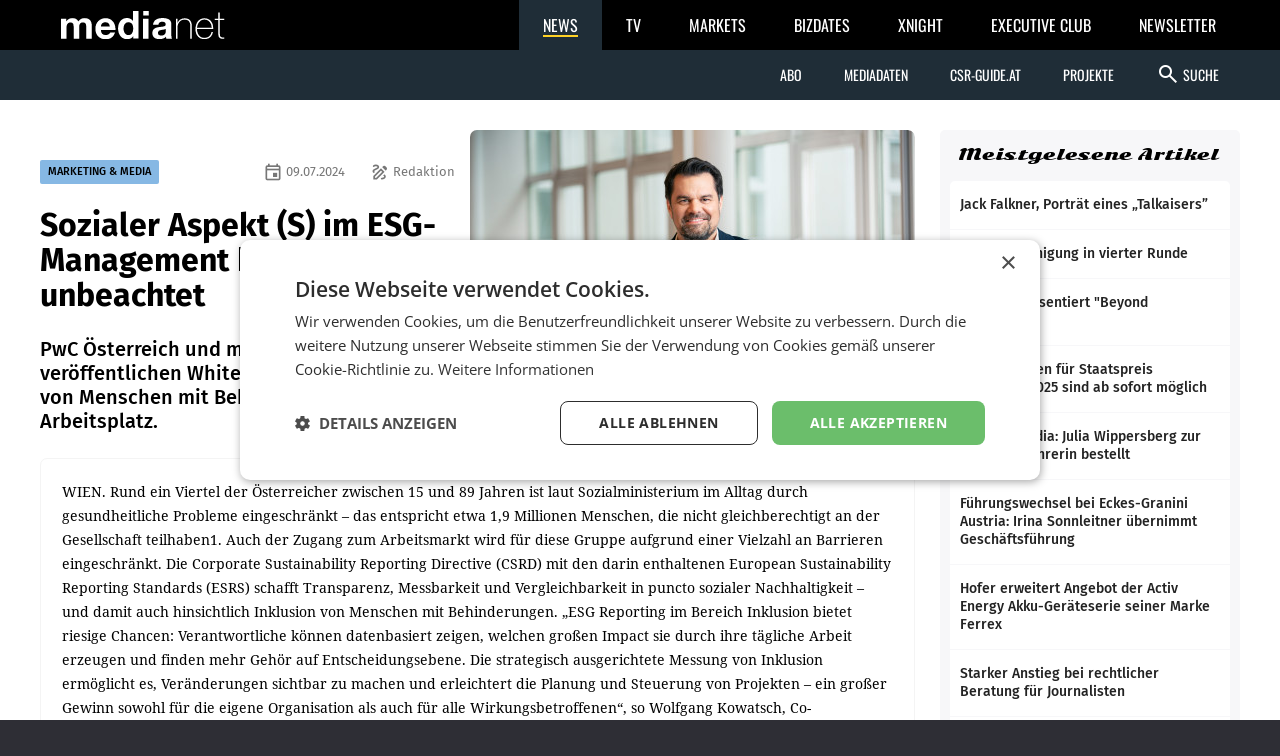

--- FILE ---
content_type: text/html; charset=UTF-8
request_url: https://medianet.at/news/marketing-and-media/sozialer-aspekt-s-im-esg-management-bleibt-oft-unbeachtet-61859.html
body_size: 9041
content:
<!DOCTYPE html>
<html class="no-js" lang="de-AT">
<head prefix="og: http://ogp.me/ns# fb: http://ogp.me/ns/fb#">
    <meta charset="utf-8">

    <!-- Google Tag Manager -->
<script>(function(w,d,s,l,i){w[l]=w[l]||[];w[l].push({'gtm.start':
new Date().getTime(),event:'gtm.js'});var f=d.getElementsByTagName(s)[0],
j=d.createElement(s),dl=l!='dataLayer'?'&l='+l:'';j.async=true;j.src=
'https://www.googletagmanager.com/gtm.js?id='+i+dl;f.parentNode.insertBefore(j,f);
})(window,document,'script','dataLayer','GTM-TB5JKG7');</script>
<!-- End Google Tag Manager -->
    <title>Sozialer Aspekt (S) im ESG-Management bleibt oft unbeachtet – mnews – medianet.at</title>

    <meta name="viewport" content="width=device-width, initial-scale=1.0">
    <meta property="fb:app_id" content="590610897751295" /><meta name="description" content="PwC Österreich und myAbility veröffentlichen Whitepaper zur Inklusion von Menschen mit Behinderungen am Arbeitsplatz." /><meta name="author" content="Redaktion" /><meta property="og:type" content="article" /><meta property="og:url" content="https://medianet.at/news/marketing-and-media/sozialer-aspekt-s-im-esg-management-bleibt-oft-unbeachtet-61859.html" /><meta property="og:title" content="Sozialer Aspekt (S) im ESG-Management bleibt oft unbeachtet" /><meta property="og:image" content="https://d2d9r8wtx20ght.cloudfront.net/images/2024/07/Wolfgang_Kowatsch.jpg" /><meta property="og:copyright" content="&copy; Renée Del Missier" /><meta property="og:caption" content="Wolfgang Kowatsch Co-Geschäftsführer von myAbility" />
    <link href="https://medianet.at/fonts/google/css/fira-sans.css" rel="stylesheet">
    <link href="https://medianet.at/fonts/google/css/droid-serif.css" rel="stylesheet">
    <link href="https://medianet.at/fonts/google/css/material-icons.css" rel="stylesheet">

    <link rel="stylesheet" type="text/css" href="https://medianet.at/news/themes/modern_1/css/normalize.css?20251217" media="screen" />
<link rel="stylesheet" type="text/css" href="https://medianet.at/news/themes/modern_1/css/reset.css?20251217" media="screen" />
<link rel="stylesheet" type="text/css" href="https://medianet.at/news/themes/modern_1/css/screen.css?20251217" media="screen" />
<link rel="stylesheet" type="text/css" href="https://medianet.at/news/themes/modern_1/css/article.css?20251217" media="screen" />
<link rel="stylesheet" type="text/css" href="https://medianet.at/news/themes/modern_1/css/print.css?20251217" media="print" />
    <link rel="stylesheet" href="https://medianet.at/news/lib/icomoon/style.css?20251217" media="screen" />
    <script src="https://medianet.at/jquery/1.7.2/jquery.min.js"></script>    <script type="text/javascript">
        var mp_site_url = "https:\/\/medianet.at\/news\/";
        var standardized_config = {};
        standardized_config.header = {"title":"Medianet mNews","brand":{"title":"stories to tell"},"date_element":"Mittwoch 07 Jan 2026","logo":{"url":"https:\/\/medianet.at\/news\/themes\/modern_1\/images\/20171222\/mnews-invert.svg","alt":"medianet mnews","title":"Medianet mNews","link":"https:\/\/medianet.at\/news\/"},"logo_dropdown":[{"url":"https:\/\/medianet.at\/home\/","title":"home","attributes":{"target":"_blank","title":"medianet by medianet"}},{"url":"https:\/\/medianet.at\/news\/newsletter\/","title":"newsletter","attributes":{"target":"_blank","title":"newsletter by medianet"}},{"url":"https:\/\/medianet.at\/news\/","title":"news","attributes":{"target":"_blank","title":"news by medianet"}},{"url":"https:\/\/medianet.at\/markets\/","title":"markets","attributes":{"target":"_blank","title":"markets by medianet"}},{"url":"https:\/\/medianet.at\/bizbook\/","title":"bizbook","attributes":{"target":"_blank","title":"bizbook by medianet"}},{"url":"https:\/\/medianet.at\/markets\/projektcoach\/","title":"projektcoach","attributes":{"target":"_blank","title":"projektcoach by medianet"}},{"url":"https:\/\/medianet.at\/printbutler\/","title":"printbutler","attributes":{"target":"_blank","title":"printbutler by medianet"}},{"url":"https:\/\/medianet.at\/bizdates\/","title":"bizdates","attributes":{"target":"_blank","title":"bizdates by medianet"}},{"url":"https:\/\/medianet.at\/blackboard\/","title":"blackboard","attributes":{"target":"_blank","title":"blackboard by medianet"}},{"url":"https:\/\/medianet.at\/mconsultants\/","title":"ask an xpert","attributes":{"target":"_blank","title":"m-consultants by medianet"}},{"url":"https:\/\/tv.medianet.at\/","title":"medianet tv","attributes":{"target":"_blank","title":"medianet tv"}},{"url":"https:\/\/guides.co.at\/","title":"austrian guides","attributes":{"target":"_blank","title":"austrian guides"}}],"secondary_menu":[{"title":"Abo","children":[{"url":"https:\/\/medianet.at\/news\/printabo\/","title":"Printabo","attributes":{"title":"Printabo"}},{"url":"https:\/\/medianet.at\/news\/digitalzeitung\/","title":"E-Paper","attributes":{"title":"Digitalzeitung \/ Digitalabo"}}]},{"url":"https:\/\/medianet.at\/news\/page\/mediadaten\/","title":"Mediadaten","attributes":{"title":"Mediadaten"}},{"url":"https:\/\/csr-guide.at\/","title":"CSR-Guide.at","attributes":{"title":"CSR-Guide.at","target":"_blank"}},{"title":"Projekte","children":[{"url":"https:\/\/medianet.at\/news\/medianet-dossiers\/","title":"Dossiers","link":"Dossiers"},{"url":"https:\/\/guides.co.at\/","title":"Guides","link":"Guides"},{"url":"https:\/\/medianet.at\/news\/uploads\/mediadaten\/sonderthemenplan_medianet.pdf","title":"Sonderthemen","attributes":{"target":"_blank"}},{"url":"https:\/\/medianet.at\/tv\/","title":"medianet TV","attributes":{"title":"medianet TV"}}]}],"main_menu":[{"title":"News Kategorien","children":[{"url":"https:\/\/medianet.at\/news\/marketing-and-media\/","title":"marketing & media"},{"url":"https:\/\/medianet.at\/news\/retail\/","title":"retail"},{"url":"https:\/\/medianet.at\/news\/health-economy\/","title":"health economy"},{"url":"https:\/\/medianet.at\/news\/mobility-business\/","title":"mobility business"},{"url":"https:\/\/medianet.at\/news\/financenet\/","title":"financenet"},{"url":"https:\/\/medianet.at\/news\/real-estate\/","title":"financenet real:estate"},{"url":"https:\/\/medianet.at\/news\/industrial-technology\/","title":"industrial technology"},{"url":"https:\/\/medianet.at\/news\/destination\/","title":"destination"},{"url":"https:\/\/medianet.at\/news\/career-network\/","title":"career network"},{"url":"https:\/\/medianet.at\/news\/luxury-brands-and-retail\/","title":"luxury brands&retail"},{"url":"https:\/\/medianet.at\/news\/dossiers\/","title":"dossiers"},{"url":"https:\/\/medianet.at\/news\/csr-esg\/","title":"CSR & ESG"}]}],"search_form":{"action_url":"https:\/\/medianet.at\/news\/search\/","main_categories":[{"value":"","label":"Alle Kategorien"},{"value":"2","label":"marketing & media"},{"value":"3","label":"retail"},{"value":"5","label":"health economy"},{"value":"6","label":"mobility business"},{"value":"7","label":"financenet"},{"value":"8","label":"financenet real:estate"},{"value":"10","label":"industrial technology"},{"value":"11","label":"destination"},{"value":"12","label":"career network"},{"value":"14","label":"luxury brands&retail"},{"value":"4","label":"dossiers"},{"value":"15","label":"CSR & ESG"}],"main_categories_value":"category","main_search_input":{"placeholder":"Suche...","key":"keywords"},"more_options":{"label_closed":"Nach Datum filtern","label_opened":"Filter ausblenden","date_filter":{"from_label":"von","from_placeholder":"W\u00e4hlen Sie ein Datum...","from_value":"from_date","from_format":"yyyy-MM-dd","to_label":"bis","to_placeholder":"W\u00e4hlen Sie ein Datum...","to_value":"to_date","to_format":"yyyy-MM-dd"}}}};
        standardized_config.footer = {"footer_logo":{"url":"https:\/\/medianet.at\/news\/themes\/modern_1\/images\/20171222\/mnews-invert.svg","alt":"medianet mnews","title":"Medianet mNews"},"copyright":"Copyright \u00a9 2026 medianet. All rights reserved.","footer_menu_links":[{"url":"https:\/\/medianet.at\/news\/digitalpaper\/","title":"Archiv"},{"url":"https:\/\/medianet.at\/markets\/page\/datenschutzrichtlinien","title":"Datenschutzrichtlinien"},{"url":"https:\/\/medianet.at\/news\/page\/offenlegung\/","title":"Offenlegung"},{"url":"https:\/\/medianet.at\/news\/page\/impressum\/","title":"Impressum"},{"url":"https:\/\/medianet.at\/news\/page\/agb\/","title":"AGB"},{"url":"https:\/\/medianet.at\/news\/page\/mediadaten\/","title":"Mediadaten"},{"url":"https:\/\/medianet.at\/news\/page\/kontakt\/","title":"Kontakt"}]};
    </script>

    <script type="text/javascript" src="https://medianet.at/news/assets/js/modernizr-2.5.3.js?20251217"></script>
    <link rel="shortcut icon" href="https://medianet.at/news/favicon.ico">

    </head>
<body class="">
    <!-- Google Tag Manager (noscript) -->
<noscript><iframe src="https://www.googletagmanager.com/ns.html?id=GTM-TB5JKG7"
height="0" width="0" style="display:none;visibility:hidden"></iframe></noscript>
<!-- End Google Tag Manager (noscript) -->    <div id="wrapper">
        <div id="standardized-header-navbar"></div>
<div class="container content-container">
    <div id="page-content"><script type="text/javascript" >
    var article_id = "61859";
    var site_url = "https://medianet.at/news/article";
    var alreadyVoted = "0";
</script>
<div id="main-content">
    <div id="contents-with-sidebar">
        <div id="contents">
            <div id="article-container" class="cat-2">
                                <div id="article-banner" class="-has-image-copyright">
                    <figure><img src="https://medianet.at/news/images/cache/13/https/d2d9r8wtx20ght.cloudfront.net/images/2024/07/Wolfgang_Kowatsch.jpg" alt="Sozialer Aspekt (S) im ESG-Management bleibt oft unbeachtet"><figcaption><small class="-copyright">&copy; Renée Del Missier</small> <div><small class="-caption">Wolfgang Kowatsch Co-Geschäftsführer von myAbility</small></div></figcaption></figure>
                    <div>
                        <span>
                            <a href="https://medianet.at/news/marketing-and-media/" class="category cat-2 bg" title="marketing &amp; media">MARKETING &amp; MEDIA</a>
                            <span class="author"><i class="material-icons-outlined" aria-hidden="true">draw</i> Redaktion</span>                            <span class="date"><i class="material-icons-outlined" aria-hidden="true">event</i> 09.07.2024</span>
                        </span>
                        <h1 class="tdc">Sozialer Aspekt (S) im ESG-Management bleibt oft unbeachtet</h1>
                        <h2>PwC Österreich und myAbility veröffentlichen Whitepaper zur Inklusion von Menschen mit Behinderungen am Arbeitsplatz.</h2>                                            </div>
                </div>
                <div id="article-body" class="bc">

                    <div id="article-inner-body">
                        <p>WIEN. Rund ein Viertel der &Ouml;sterreicher zwischen 15 und 89 Jahren ist laut Sozialministerium im Alltag durch gesundheitliche Probleme eingeschr&auml;nkt &ndash; das entspricht etwa 1,9 Millionen Menschen, die nicht gleichberechtigt an der Gesellschaft teilhaben1. Auch der Zugang zum Arbeitsmarkt wird f&uuml;r diese Gruppe aufgrund einer Vielzahl an Barrieren eingeschr&auml;nkt. Die Corporate Sustainability Reporting Directive (CSRD) mit den darin enthaltenen European Sustainability Reporting Standards (ESRS) schafft Transparenz, Messbarkeit und Vergleichbarkeit in puncto sozialer Nachhaltigkeit &ndash; und damit auch hinsichtlich Inklusion von Menschen mit Behinderungen. &bdquo;ESG Reporting im Bereich Inklusion bietet riesige Chancen: Verantwortliche k&ouml;nnen datenbasiert zeigen, welchen gro&szlig;en Impact sie durch ihre t&auml;gliche Arbeit erzeugen und finden mehr Geh&ouml;r auf Entscheidungsebene. Die strategisch ausgerichtete Messung von Inklusion erm&ouml;glicht es, Ver&auml;nderungen sichtbar zu machen und erleichtert die Planung und Steuerung von Projekten &ndash; ein gro&szlig;er Gewinn sowohl f&uuml;r die eigene Organisation als auch f&uuml;r alle Wirkungsbetroffenen&ldquo;, so Wolfgang Kowatsch, Co-Gesch&auml;ftsf&uuml;hrer von myAbility.&nbsp;<br /><br /><strong>MyAbility &amp; PwC sehen gro&szlig;es Potenzial in ESG Reporting&nbsp;</strong><br />Es sind weiterhin finanzielle Kennzahlen, die in Berichterstattungen und Jahresberichten im Fokus stehen. Mit der Standardisierung der Nachhaltigkeitsberichterstattung werden erstmals auch Zahlen zur Inklusion von Menschen mit Behinderung verpflichtend. myAbility und PwC sind sich einig: F&uuml;r Unternehmen bedeutet die Offenlegung entsprechender Kennzahlen Vorteile auf unterschiedlichen Ebenen.&nbsp;&bdquo;Gro&szlig;unternehmen, die Menschen mit Behinderungen aktiv einbeziehen, tragen zur Schaffung einer inklusiven Gesellschaft bei. Die Einf&uuml;hrung von Inklusion in Unternehmensberichte ist notwendig, um Transparenz zu schaffen. Das hilft Unternehmen, klare Ziele zu setzen und den Erfolg ihrer Diversit&auml;tsma&szlig;nahmen zu messen&ldquo;,&nbsp;so Barbara Redlein, Partnerin und DE&amp;I Leader bei PwC &Ouml;sterreich.&nbsp;</p>
<p><strong>Messkennzahlen verst&auml;ndlich erkl&auml;rt</strong><br />Laut den ESRS m&uuml;ssen Unternehmen ab 500 Mitarbeitenden &uuml;ber Aktivit&auml;ten im Bereich der sozialen Nachhaltigkeit bei vier Interessengruppen berichten: (1) eigene Belegschaft, (2) Arbeitskr&auml;fte in der Lieferkette, (3) betroffene Gemeinschaften und (4) Verbrauchende. Die ersten beiden Gruppen beinhalten Informationen zu Arbeitsbedingungen, Arbeitsrechten, Gleichbehandlung und Chancengerechtigkeit sowie zur Besch&auml;ftigung und Inklusion von Menschen mit Behinderungen. Unternehmen m&uuml;ssen den Anteil von Menschen mit Behinderungen offenlegen und ihre Strategien zur F&ouml;rderung von Vielfalt und Inklusion sowie zur Diskriminierungsbek&auml;mpfung darlegen. Die Repr&auml;sentanz von Menschen mit Behinderungen in der Belegschaft alleine zeigt aber noch nicht, wie inklusiv ein Unternehmen ist.&nbsp;&bdquo;Um ein ganzheitliches Bild von Inklusion im Unternehmen zeichnen zu k&ouml;nnen, empfehlen wir von myAbility die Erhebung weiterer Kennzahlen in unterschiedlichen Unternehmensbereichen&ldquo;, so Kowatsch.</p>
<p><strong>So kann die Inklusions-Messung gelingen &nbsp;</strong><br />Die Messung der Inklusion von Menschen mit Behinderungen kann auf verschiedene Weisen erfolgen, beispielsweise indem Aspekte der baulichen oder digitalen Barrierefreiheit erhoben werden. Dies betrifft unter anderem Anpassungen an Standort und Arbeitsplatz, Veranstaltungen und Kommunikationskan&auml;le. Im Bereich Human Resources und Recruiting k&ouml;nnen Ma&szlig;nahmen zur Inklusion in allen Phasen des Employee Life Cycles abgefragt werden, von der expliziten Ansprache von Menschen mit Behinderungen in Stellenanzeigen bis hin zur Verf&uuml;gbarkeit barrierefreier Schulungen. Inwiefern bei den Mitarbeitenden im Unternehmen Bewusstsein f&uuml;r Inklusion vorhanden ist, wird etwa durch die Anzahl an Kommunikations- und Weiterbildungsma&szlig;nahmen sichtbar. Dezidierte Ansprechpersonen f&uuml;r Inklusion sowie entsprechende interne Netzwerke sind weitere Indikatoren f&uuml;r eine inklusive Unternehmenskultur.&nbsp;</p>
<p>&bdquo;Auch wenn die genaue Berichterstattung von sozialen Kennzahlen zun&auml;chst herausfordernd wirkt, lohnt sich dieser Schritt langfristig. Denn nur durch Offenheit, Transparenz und Ehrlichkeit k&ouml;nnen wir Inklusionsma&szlig;nahmen vorantreiben und zur Chancengerechtigkeit in Unternehmen beitragen&ldquo;,&nbsp;so Redlein abschlie&szlig;end.&nbsp;</p>
<p>Das Whitepaper &bdquo;Fortschritt messbar machen: Inklusion von Menschen mit Behinderungen im Unternehmen&ldquo; ist hier zum kostenlosen Download verf&uuml;gbar: <a href="https://www.myAbility.org/download-whitepaper" target="_blank" rel="noopener">www.myAbility.org/download-whitepaper</a></p>
<p><sub>1 Laut dem Bericht &bdquo;Menschen mit Behinderungen in &Ouml;sterreich I&ldquo; des Sozialministeriums (2023)</sub></p>
<p>&nbsp;<a href="https://www.pwc.at" target="_blank" rel="noopener">www.pwc.at</a></p>
<p>&nbsp;</p>                        <div class="clearfix"></div>
                    </div>

                    <!-- no author info -->
                    
                    <div id="article-inner-bottom">
                            <div class="left-bottom">
                                <h4>BEWERTEN SIE DIESEN ARTIKEL</h4>
                                <div id="voting" class="voting stars-0"><div class="star-ratings"></div></div>
                                <div id="vote-result" style="display:none"></div>
                            </div>
                            <div class="right-bottom">
                                <h4>TEILEN SIE DIESEN ARTIKEL</h4>
                                <div class="a2a_kit a2a_kit_size_32 a2a_default_style">
                                    <a class="a2a_button_facebook"></a>
                                    <a class="a2a_button_twitter"></a>
                                    <a class="a2a_button_facebook_messenger"></a>
                                    <a class="a2a_button_whatsapp"></a>
                                    <a class="a2a_button_linkedin"></a>
                                    <a class="a2a_button_xing"></a>
                                    <a class="a2a_dd" href="https://www.addtoany.com/share"></a>
                                </div>
                                <script type="text/javascript">
                                    var a2a_config = a2a_config || {};
                                    a2a_config.locale = "de";
                                    a2a_config.track_links = 'ga';
                                    // TODO: Remove the below hack as soon as the new navigation is released.
                                    $('a.a2a_dd').on('click', function() {
                                        $('#a2a_overlay').parent()
                                            .css('position', 'relative')
                                            .css('z-index', '999999999');
                                    });
                                </script>
                                <script async src="https://static.addtoany.com/menu/page.js"></script>
                            </div>
                        </div>
                    
                </div>
            </div>

            <div id="recommended-articles-container"><div class="articles-container articles-container-normal" id="recommended-articles"><div class="article cat-2 article-1">
            <div class="article-inner bc">
                <a class="photo" href="https://medianet.at/news/marketing-and-media/starker-anstieg-bei-rechtlicher-beratung-fuer-journalisten-72239.html" title="Starker Anstieg bei rechtlicher Beratung für Journalisten">
                    <img src="https://medianet.at/news/images/cache/7/2025/12/p0_MN2296_043_c_20220506_c7_FERT_043.jpg" alt="Starker Anstieg bei rechtlicher Beratung für Journalisten">
                </a>
                <div>
                    <span class="category bg-l">
                            <a href="https://medianet.at/news/marketing-and-media" class="category-decoration cat-2" title="marketing &amp; media">MARKETING &amp; MEDIA</a>
                        </span>                    <h5>
                        <a href="https://medianet.at/news/marketing-and-media/starker-anstieg-bei-rechtlicher-beratung-fuer-journalisten-72239.html" title="Starker Anstieg bei rechtlicher Beratung für Journalisten">Starker Anstieg bei rechtlicher Beratung für Journalisten</a>
                    </h5>
                    <div>
                        <p>Die Beratungsfälle des Rechtsdiensts Journalismus nehmen zu. Suchten Journalisten von Herbst 2022 bis 2023 noch 66 Mal rechtlichen Rat, war es von Herbst 2024 bis 2025 mit 118 fast</p>
                    </div>
                </div>
                            </div>
        </div><div class="article cat-11 article-2">
            <div class="article-inner bc">
                <a class="photo" href="https://medianet.at/news/destination/medaillenregen-fuer-falkensteiner-nachwuchstalente-bei-den-juniorskills-kaernten-72281.html" title="Medaillenregen für Falkensteiner Nachwuchstalente bei den JuniorSkills Kärnten">
                    <img src="https://medianet.at/news/images/cache/7/2025/12/media-contact-attachments.apa.jpeg" alt="Medaillenregen für Falkensteiner Nachwuchstalente bei den JuniorSkills Kärnten">
                </a>
                <div>
                    <span class="category bg-l">
                            <a href="https://medianet.at/news/destination" class="category-decoration cat-11" title="destination">DESTINATION</a>
                        </span>                    <h5>
                        <a href="https://medianet.at/news/destination/medaillenregen-fuer-falkensteiner-nachwuchstalente-bei-den-juniorskills-kaernten-72281.html" title="Medaillenregen für Falkensteiner Nachwuchstalente bei den JuniorSkills Kärnten">Medaillenregen für Falkensteiner Nachwuchstalente bei den JuniorSkills Kärnten</a>
                    </h5>
                    <div>
                        <p>WIEN / KÄRNTEN.Die juniorSkills Kärnten sind der Landeswettbewerb der Tourismuslehrlinge in Kärnten. Talente aus den Bereichen Küche, Restaurant-Service sowie Hotel und Gastgewerbe</p>
                    </div>
                </div>
                            </div>
        </div><div class="article cat-3 article-3">
            <div class="article-inner bc">
                <a class="photo" href="https://medianet.at/news/retail/greenpeace-kuert-interspar-zu-supermarkt-des-jahres-72262.html" title="Greenpeace kürt Interspar zu „Supermarkt des Jahres“">
                    <img src="https://medianet.at/news/images/cache/7/2025/12/Bild1__INTERSPAR_Marktcheck-Gewinner_2025.jpg" alt="Greenpeace kürt Interspar zu „Supermarkt des Jahres“">
                </a>
                <div>
                    <span class="category bg-l">
                            <a href="https://medianet.at/news/retail" class="category-decoration cat-3" title="retail">RETAIL</a>
                        </span>                    <h5>
                        <a href="https://medianet.at/news/retail/greenpeace-kuert-interspar-zu-supermarkt-des-jahres-72262.html" title="Greenpeace kürt Interspar zu „Supermarkt des Jahres“">Greenpeace kürt Interspar zu „Supermarkt des Jahres“</a>
                    </h5>
                    <div>
                        <p>Zum vierten Mal nach 2019, 2021 und 2022 wurde Interspar von Greenpeace als „Supermarkt des Jahres“ ausgezeichnet. Österreichs größter Hypermarktbetreiber erreichte damit erneut</p>
                    </div>
                </div>
                            </div>
        </div><div class="article cat-2 article-4">
            <div class="article-inner bc">
                <a class="photo" href="https://medianet.at/news/marketing-and-media/keine-kv-einigung-in-vierter-runde-72257.html" title="Keine KV-Einigung in vierter Runde">
                    <img src="https://medianet.at/news/images/cache/7/2025/12/Grafl.jpg" alt="Keine KV-Einigung in vierter Runde">
                </a>
                <div>
                    <span class="category bg-l">
                            <a href="https://medianet.at/news/marketing-and-media" class="category-decoration cat-2" title="marketing &amp; media">MARKETING &amp; MEDIA</a>
                        </span>                    <h5>
                        <a href="https://medianet.at/news/marketing-and-media/keine-kv-einigung-in-vierter-runde-72257.html" title="Keine KV-Einigung in vierter Runde">Keine KV-Einigung in vierter Runde</a>
                    </h5>
                    <div>
                        <p>Auch die vierte Verhandlungsrunde im Kollektivvertragskonflikt für Werbung und Marktkommunikation Wien ist ohne Ergebnis geblieben. Die Arbeitgeberseite habe laut Aussendung der Fachgruppe</p>
                    </div>
                </div>
                            </div>
        </div><div class="article cat-2 article-5">
            <div class="article-inner bc">
                <a class="photo" href="https://medianet.at/news/marketing-and-media/tourismuspreis-geht-an-flughafen-72058.html" title="Tourismuspreis geht an Flughafen">
                    <img src="https://medianet.at/news/images/cache/7/2025/12/wkwtourismuspreisflughafenwienstudiohorak_dez.2025-87.jpg" alt="Tourismuspreis geht an Flughafen">
                </a>
                <div>
                    <span class="category bg-l">
                            <a href="https://medianet.at/news/marketing-and-media" class="category-decoration cat-2" title="marketing &amp; media">MARKETING &amp; MEDIA</a>
                        </span>                    <h5>
                        <a href="https://medianet.at/news/marketing-and-media/tourismuspreis-geht-an-flughafen-72058.html" title="Tourismuspreis geht an Flughafen">Tourismuspreis geht an Flughafen</a>
                    </h5>
                    <div>
                        <p>Die Sparte Tourismus und Freizeitwirtschaft der Wirtschaftskammer Wien hat den Tourismuspreis 2025 an den Flughafen Wien vergeben. Der Preis wird jährlich an Unternehmen, Institutionen</p>
                    </div>
                </div>
                            </div>
        </div><div class="article cat-3 article-6">
            <div class="article-inner bc">
                <a class="photo" href="https://medianet.at/news/retail/fuehrungswechsel-bei-eckes-granini-austria-irina-sonnleitner-uebernimmt-geschaeftsfuehrung-72280.html" title="Führungswechsel bei Eckes-Granini Austria: Irina Sonnleitner übernimmt Geschäftsführung">
                    <img src="https://medianet.at/news/images/cache/7/2025/12/1699022063911.jpg" alt="Führungswechsel bei Eckes-Granini Austria: Irina Sonnleitner übernimmt Geschäftsführung">
                </a>
                <div>
                    <span class="category bg-l">
                            <a href="https://medianet.at/news/retail" class="category-decoration cat-3" title="retail">RETAIL</a>
                        </span>                    <h5>
                        <a href="https://medianet.at/news/retail/fuehrungswechsel-bei-eckes-granini-austria-irina-sonnleitner-uebernimmt-geschaeftsfuehrung-72280.html" title="Führungswechsel bei Eckes-Granini Austria: Irina Sonnleitner übernimmt Geschäftsführung">Führungswechsel bei Eckes-Granini Austria: Irina Sonnleitner übernimmt Geschäftsführung</a>
                    </h5>
                    <div>
                        <p>Mit 2. Februar 2026 übernimmt Irina Sonnleitner die Geschäftsführung von Eckes-Granini Austria. Sie folgt auf Karin Stainer, die das Unternehmen nach einer zweimonatigen Übergabephase</p>
                    </div>
                </div>
                            </div>
        </div><div class="article cat-2 article-7">
            <div class="article-inner bc">
                <a class="photo" href="https://medianet.at/news/marketing-and-media/omv-gewinnt-drei-designpreise-72278.html" title="OMV gewinnt drei Designpreise">
                    <img src="https://medianet.at/news/images/cache/7/2025/12/03_OMV_Layout_Approach_1_.jpg" alt="OMV gewinnt drei Designpreise">
                </a>
                <div>
                    <span class="category bg-l">
                            <a href="https://medianet.at/news/marketing-and-media" class="category-decoration cat-2" title="marketing &amp; media">MARKETING &amp; MEDIA</a>
                        </span>                    <h5>
                        <a href="https://medianet.at/news/marketing-and-media/omv-gewinnt-drei-designpreise-72278.html" title="OMV gewinnt drei Designpreise">OMV gewinnt drei Designpreise</a>
                    </h5>
                    <div>
                        <p>OMV feiert gemeinsam mit Interbrand einen Dreifacherfolg bei internationalen Design-Awards. Das neue Corporate Branding, das im Juni 2024 vorgestellt wurde, basiert auf dem bisherigen</p>
                    </div>
                </div>
                            </div>
        </div><div class="article cat-2 article-8">
            <div class="article-inner bc">
                <a class="photo" href="https://medianet.at/news/marketing-and-media/einreichungen-fuer-staatspreis-marketing-2025-sind-ab-sofort-moeglich-72277.html" title="Einreichungen für Staatspreis Marketing 2025 sind ab sofort möglich">
                    <img src="https://medianet.at/news/images/cache/7/2025/12/Trophaee-Staatspreis-Marketing-1-c-Bundesministerium-fuer-Wirtschaft-Energie-und-Tourismus.png" alt="Einreichungen für Staatspreis Marketing 2025 sind ab sofort möglich">
                </a>
                <div>
                    <span class="category bg-l">
                            <a href="https://medianet.at/news/marketing-and-media" class="category-decoration cat-2" title="marketing &amp; media">MARKETING &amp; MEDIA</a>
                        </span>                    <h5>
                        <a href="https://medianet.at/news/marketing-and-media/einreichungen-fuer-staatspreis-marketing-2025-sind-ab-sofort-moeglich-72277.html" title="Einreichungen für Staatspreis Marketing 2025 sind ab sofort möglich">Einreichungen für Staatspreis Marketing 2025 sind ab sofort möglich</a>
                    </h5>
                    <div>
                        <p>Das Bundesministerium für Wirtschaft, Energie und Tourismus vergibt 2026 erneut den Staatspreis Marketing für innovative und nachhaltige Marketingleistungen. Die Organisation des Wettbewerbs</p>
                    </div>
                </div>
                            </div>
        </div><div class="article cat-2 article-9">
            <div class="article-inner bc">
                <a class="photo" href="https://medianet.at/news/marketing-and-media/vg-newsmedia-julia-wippersberg-zur-geschaeftsfuehrerin-bestellt-72276.html" title="VG Newsmedia: Julia Wippersberg zur Geschäftsführerin bestellt">
                    <img src="https://medianet.at/news/images/cache/7/2025/12/OBS0035.jpg" alt="VG Newsmedia: Julia Wippersberg zur Geschäftsführerin bestellt">
                </a>
                <div>
                    <span class="category bg-l">
                            <a href="https://medianet.at/news/marketing-and-media" class="category-decoration cat-2" title="marketing &amp; media">MARKETING &amp; MEDIA</a>
                        </span>                    <h5>
                        <a href="https://medianet.at/news/marketing-and-media/vg-newsmedia-julia-wippersberg-zur-geschaeftsfuehrerin-bestellt-72276.html" title="VG Newsmedia: Julia Wippersberg zur Geschäftsführerin bestellt">VG Newsmedia: Julia Wippersberg zur Geschäftsführerin bestellt</a>
                    </h5>
                    <div>
                        <p>Die Kommunikationswissenschaftlerin und Juristin Julia Wippersberg übernimmt ab sofort die Funktion der Geschäftsführerin der VG Newsmedia, der neuen Verwertungsgesellschaft für</p>
                    </div>
                </div>
                            </div>
        </div><div class="article cat-2 article-10">
            <div class="article-inner bc">
                <a class="photo" href="https://medianet.at/news/marketing-and-media/bronze-fuer-havas-wien-bei-den-epica-awards-72275.html" title="Bronze für Havas Wien bei den Epica Awards">
                    <img src="https://medianet.at/news/images/cache/7/2025/12/Download-_1_.jpg" alt="Bronze für Havas Wien bei den Epica Awards">
                </a>
                <div>
                    <span class="category bg-l">
                            <a href="https://medianet.at/news/marketing-and-media" class="category-decoration cat-2" title="marketing &amp; media">MARKETING &amp; MEDIA</a>
                        </span>                    <h5>
                        <a href="https://medianet.at/news/marketing-and-media/bronze-fuer-havas-wien-bei-den-epica-awards-72275.html" title="Bronze für Havas Wien bei den Epica Awards">Bronze für Havas Wien bei den Epica Awards</a>
                    </h5>
                    <div>
                        <p>Das Havas Village Wien hat beim international ausgerichteten Epica Award einen Bronze Award erhalten. Ausgezeichnet wurde der neue Tyrolia Produktkatalog in der Kategorie Publication</p>
                    </div>
                </div>
                            </div>
        </div></div></div>
        </div>
        <div id="sidebar">
            <aside class="side-widget" id="top_popular_articles_widget">
	<h1 class="side-widget-title">Meistgelesene Artikel</h1>
	<div class="side-widget-content"><div class="articles-container-side-list" id="67ea65da70ec3b1f8572bbf1482b14db"><a href="https://medianet.at/news/destination/jack-falkner-portraet-eines-talkaisers-25288.html" title="Jack Falkner, Porträt eines „Talkaisers&rdquo; " class="article cat-11 article-1">
                <h5>Jack Falkner, Porträt eines „Talkaisers&rdquo; </h5>
                	        </a><a href="https://medianet.at/news/marketing-and-media/keine-kv-einigung-in-vierter-runde-72257.html" title="Keine KV-Einigung in vierter Runde" class="article cat-2 article-2">
                <h5>Keine KV-Einigung in vierter Runde</h5>
                	        </a><a href="https://medianet.at/news/retail/ringana-praesentiert-beyond-spermidine-31560.html" title="Ringana präsentiert &quot;Beyond Spermidine&quot; " class="article cat-3 article-3">
                <h5>Ringana präsentiert &quot;Beyond Spermidine&quot; </h5>
                	        </a><a href="https://medianet.at/news/marketing-and-media/einreichungen-fuer-staatspreis-marketing-2025-sind-ab-sofort-moeglich-72277.html" title="Einreichungen für Staatspreis Marketing 2025 sind ab sofort möglich" class="article cat-2 article-4">
                <h5>Einreichungen für Staatspreis Marketing 2025 sind ab sofort möglich</h5>
                	        </a><a href="https://medianet.at/news/marketing-and-media/vg-newsmedia-julia-wippersberg-zur-geschaeftsfuehrerin-bestellt-72276.html" title="VG Newsmedia: Julia Wippersberg zur Geschäftsführerin bestellt" class="article cat-2 article-5">
                <h5>VG Newsmedia: Julia Wippersberg zur Geschäftsführerin bestellt</h5>
                	        </a><a href="https://medianet.at/news/retail/fuehrungswechsel-bei-eckes-granini-austria-irina-sonnleitner-uebernimmt-geschaeftsfuehrung-72280.html" title="Führungswechsel bei Eckes-Granini Austria: Irina Sonnleitner übernimmt Geschäftsführung" class="article cat-3 article-6">
                <h5>Führungswechsel bei Eckes-Granini Austria: Irina Sonnleitner übernimmt Geschäftsführung</h5>
                	        </a><a href="https://medianet.at/news/retail/hofer-erweitert-angebot-der-activ-energy-akku-geraeteserie-seiner-marke-ferrex-28595.html" title="Hofer erweitert Angebot der Activ Energy Akku-Geräteserie seiner Marke Ferrex" class="article cat-3 article-7">
                <h5>Hofer erweitert Angebot der Activ Energy Akku-Geräteserie seiner Marke Ferrex</h5>
                	        </a><a href="https://medianet.at/news/marketing-and-media/starker-anstieg-bei-rechtlicher-beratung-fuer-journalisten-72239.html" title="Starker Anstieg bei rechtlicher Beratung für Journalisten" class="article cat-2 article-8">
                <h5>Starker Anstieg bei rechtlicher Beratung für Journalisten</h5>
                	        </a><a href="https://medianet.at/news/retail/greenpeace-kuert-interspar-zu-supermarkt-des-jahres-72262.html" title="Greenpeace kürt Interspar zu „Supermarkt des Jahres“" class="article cat-3 article-9">
                <h5>Greenpeace kürt Interspar zu „Supermarkt des Jahres“</h5>
                	        </a><a href="https://medianet.at/news/marketing-and-media/wm-pokal-zu-gast-bei-coca-cola-in-wien-72251.html" title="WM-Pokal zu Gast bei Coca-Cola in Wien" class="article cat-2 article-10">
                <h5>WM-Pokal zu Gast bei Coca-Cola in Wien</h5>
                	        </a></div></div>
</aside>
            <div>
    <aside id="newsletter-block" class="side-widget">
        <h1><a href="https://medianet.at/news/newsletter">newsletter</a></h1>
        <p>Mit unseren News bleiben Sie am Puls der Zeit! Melden Sie sich jetzt für unseren gratis Newsletter an.</p>
        <a href="https://medianet.at/news/newsletter">
            <i class="material-icons-outlined" aria-hidden="true">mark_email_read</i><!--
            -->Newsletter jetzt abonnieren        </a>
    </aside>
</div>
        </div>
    </div>
</div>

<script type="application/ld+json">
{
  "@context": "http://schema.org",
  "@type": "NewsArticle",
  "mainEntityOfPage": {
    "@type": "WebPage",
    "@id": "https:\/\/medianet.at\/news\/marketing-and-media\/sozialer-aspekt-s-im-esg-management-bleibt-oft-unbeachtet-61859.html"  },
  "headline": "Sozialer Aspekt (S) im ESG-Management bleibt oft unbeachtet",
          "image": [
        "https:\/\/d2d9r8wtx20ght.cloudfront.net\/images\/2024\/07\/Wolfgang_Kowatsch.jpg"       ],
      "datePublished": "2024-07-09T00:00:00+02:00",
  "dateModified": "2024-07-09T00:00:00+02:00",
  "author": {
    "@type": "Person",
    "name": "Redaktion"  },
           "publisher": {
    "@type": "Organization",
    "name": " \u201emedianet\u201d Verlag AG",
    "logo": {
        "@type": "ImageObject",
        "url": "https:\/\/medianet.at\/news\/assets\/images\/logo-big-3-w-bg.png"    },
    "url": "https:\/\/medianet.at\/"    }
        }
</script>
</div><!-- #page-content -->
</div><!-- .content-container -->
    <div style="position:absolute;top:0;left:0;"></div>

    
    <div id="standardized-footer-navbar"></div>

</div><!-- #wrapper -->

<div id="debug"></div>

<script type="text/javascript" src="https://medianet.at/news/themes/modern_1/js/global.js?20251217" ></script>
<script type="text/javascript" src="https://medianet.at/news/themes/modern_1/js/article.js?20251217" ></script>
<script type="text/javascript" src="//cdnjs.cloudflare.com/ajax/libs/fastclick/1.0.3/fastclick.min.js?20251217"></script><script type="text/javascript" src="https://medianet.at/gn/e.js?20251217"></script><script type="text/javascript" src="https://newsletter.medianet.at/newsletter_popup/1/show.js?20240417-6"></script>

<script>
        window.SSA = {"beaconUrl":"https:\/\/medianet.at\/news\/ssa","customVars":[]};
    </script>
    <script src="https://medianet.at/news/assets/js/ssa.min.js?20251204"></script><script defer src="https://static.cloudflareinsights.com/beacon.min.js/vcd15cbe7772f49c399c6a5babf22c1241717689176015" integrity="sha512-ZpsOmlRQV6y907TI0dKBHq9Md29nnaEIPlkf84rnaERnq6zvWvPUqr2ft8M1aS28oN72PdrCzSjY4U6VaAw1EQ==" data-cf-beacon='{"version":"2024.11.0","token":"95d6b621d7294ad8808eede96f51c48d","r":1,"server_timing":{"name":{"cfCacheStatus":true,"cfEdge":true,"cfExtPri":true,"cfL4":true,"cfOrigin":true,"cfSpeedBrain":true},"location_startswith":null}}' crossorigin="anonymous"></script>
</body>
</html>


--- FILE ---
content_type: text/css
request_url: https://medianet.at/fonts/google/css/fira-sans.css
body_size: -37
content:
/* fira-sans-300 - latin-ext_latin */
@font-face {
  font-family: 'Fira Sans';
  font-style: normal;
  font-weight: 300;
  src: local(''),
       url('../fonts/fira-sans-v16-latin-ext_latin-300.woff2') format('woff2'), /* Chrome 26+, Opera 23+, Firefox 39+ */
       url('../fonts/fira-sans-v16-latin-ext_latin-300.woff') format('woff'); /* Chrome 6+, Firefox 3.6+, IE 9+, Safari 5.1+ */
}

/* fira-sans-300italic - latin-ext_latin */
@font-face {
  font-family: 'Fira Sans';
  font-style: italic;
  font-weight: 300;
  src: local(''),
       url('../fonts/fira-sans-v16-latin-ext_latin-300italic.woff2') format('woff2'), /* Chrome 26+, Opera 23+, Firefox 39+ */
       url('../fonts/fira-sans-v16-latin-ext_latin-300italic.woff') format('woff'); /* Chrome 6+, Firefox 3.6+, IE 9+, Safari 5.1+ */
}

/* fira-sans-regular - latin-ext_latin */
@font-face {
  font-family: 'Fira Sans';
  font-style: normal;
  font-weight: 400;
  src: local(''),
       url('../fonts/fira-sans-v16-latin-ext_latin-regular.woff2') format('woff2'), /* Chrome 26+, Opera 23+, Firefox 39+ */
       url('../fonts/fira-sans-v16-latin-ext_latin-regular.woff') format('woff'); /* Chrome 6+, Firefox 3.6+, IE 9+, Safari 5.1+ */
}

/* fira-sans-italic - latin-ext_latin */
@font-face {
  font-family: 'Fira Sans';
  font-style: italic;
  font-weight: 400;
  src: local(''),
       url('../fonts/fira-sans-v16-latin-ext_latin-italic.woff2') format('woff2'), /* Chrome 26+, Opera 23+, Firefox 39+ */
       url('../fonts/fira-sans-v16-latin-ext_latin-italic.woff') format('woff'); /* Chrome 6+, Firefox 3.6+, IE 9+, Safari 5.1+ */
}

/* fira-sans-500 - latin-ext_latin */
@font-face {
  font-family: 'Fira Sans';
  font-style: normal;
  font-weight: 500;
  src: local(''),
       url('../fonts/fira-sans-v16-latin-ext_latin-500.woff2') format('woff2'), /* Chrome 26+, Opera 23+, Firefox 39+ */
       url('../fonts/fira-sans-v16-latin-ext_latin-500.woff') format('woff'); /* Chrome 6+, Firefox 3.6+, IE 9+, Safari 5.1+ */
}

/* fira-sans-500italic - latin-ext_latin */
@font-face {
  font-family: 'Fira Sans';
  font-style: italic;
  font-weight: 500;
  src: local(''),
       url('../fonts/fira-sans-v16-latin-ext_latin-500italic.woff2') format('woff2'), /* Chrome 26+, Opera 23+, Firefox 39+ */
       url('../fonts/fira-sans-v16-latin-ext_latin-500italic.woff') format('woff'); /* Chrome 6+, Firefox 3.6+, IE 9+, Safari 5.1+ */
}

/* fira-sans-700 - latin-ext_latin */
@font-face {
  font-family: 'Fira Sans';
  font-style: normal;
  font-weight: 700;
  src: local(''),
       url('../fonts/fira-sans-v16-latin-ext_latin-700.woff2') format('woff2'), /* Chrome 26+, Opera 23+, Firefox 39+ */
       url('../fonts/fira-sans-v16-latin-ext_latin-700.woff') format('woff'); /* Chrome 6+, Firefox 3.6+, IE 9+, Safari 5.1+ */
}

/* fira-sans-700italic - latin-ext_latin */
@font-face {
  font-family: 'Fira Sans';
  font-style: italic;
  font-weight: 700;
  src: local(''),
       url('../fonts/fira-sans-v16-latin-ext_latin-700italic.woff2') format('woff2'), /* Chrome 26+, Opera 23+, Firefox 39+ */
       url('../fonts/fira-sans-v16-latin-ext_latin-700italic.woff') format('woff'); /* Chrome 6+, Firefox 3.6+, IE 9+, Safari 5.1+ */
}


--- FILE ---
content_type: application/javascript; charset=utf-8
request_url: https://medianet.at/news/assets/js/ssa.min.js?20251204
body_size: 1489
content:
(function(){"use strict";var s=window.SSA||{},u={beaconUrl:s.beaconUrl||"/ssa",customVars:s.customVars||{},batchDelay:s.batchDelay!==void 0?s.batchDelay:200};function m(t){for(var e="",n="0123456789abcdef",a=0;a<t;a++)e+=n.charAt(Math.floor(Math.random()*n.length));return e}function y(){return m(16)}function I(){return m(6)}var p={getItem:function(t){try{return localStorage.getItem(t)}catch(e){return null}},setItem:function(t,e){try{localStorage.setItem(t,e)}catch(n){}}};function _(){var t="_medianet_global_user_id",e=p.getItem(t);return e||(e=y(),p.setItem(t,e)),e}function b(){if(document.cookie.indexOf("cookie_consent=declined")!==-1)return!0;var t=document.querySelector('meta[name="dnt"]');return!!(t&&t.content==="1")}function d(){return!b()}var i=[],f=!1;function v(t){var e=JSON.stringify(t);if(navigator.sendBeacon)try{navigator.sendBeacon(u.beaconUrl,e)}catch(n){w(t)}else w(t)}function w(t){try{var e=new XMLHttpRequest;e.open("POST",u.beaconUrl,!1),e.setRequestHeader("Content-Type","application/json"),e.send(JSON.stringify(t))}catch(n){}}function l(){var t;return{url:(t=window.originalLocationHref)!=null?t:window.location.href,title:document.title,referrer:document.referrer||"",user_agent:navigator.userAgent,width:window.screen.width,height:window.screen.height,accept_language:navigator.language||navigator.userLanguage,custom_vars:u.customVars,visitor_id:M,pageview_id:V}}function E(){d()&&setTimeout(function(){var t={event_type:"pageview"};if(window.performance&&window.performance.timing){var e=window.performance.timing,n=e.navigationStart;e.responseEnd&&n&&(t.transfer_time=e.responseEnd-e.responseStart),e.domInteractive&&n&&(t.dom_processing_time=e.domInteractive-e.domLoading),e.domComplete&&n&&(t.dom_completion_time=e.domComplete-e.domInteractive),e.loadEventEnd&&n&&(t.on_load_time=e.loadEventEnd-e.loadEventStart)}var a=[t];i.length>0&&(a=a.concat(i),i=[]);var r={context:l(),events:a};v(r),f=!0},u.batchDelay)}function C(t,e,n){if(d()){var a={event_type:"content_impression",content_name:t,content_piece:e,content_target:n};f?v({context:l(),events:[a]}):i.push(a)}}function S(t,e,n,a){if(d()){var r={event_type:"content_interaction",interaction:t,content_name:e,content_piece:n,content_target:a};f?v({context:l(),events:[r]}):i.push(r)}}function k(){if("IntersectionObserver"in window){var t=new IntersectionObserver(function(n){n.forEach(function(a){if(a.isIntersecting){var r=a.target,o=h(r);o&&C(o.name,o.piece,o.target),t.unobserve(r)}})}),e=document.querySelectorAll("[data-ssa-content-name], [data-ssa-content]");e.forEach(function(n){t.observe(n)})}}function h(t){var e=t.getAttribute("data-ssa-content"),n;if(e)try{n=JSON.parse(e)}catch(c){n={name:"",piece:"",target:""}}else n={name:"",piece:"",target:""};var a=t.getAttribute("data-ssa-content-name")||n.name,r=t.getAttribute("data-ssa-content-piece")||n.piece||"",o=t.getAttribute("data-ssa-content-target")||n.target||"";return a?{name:a,piece:r,target:o}:null}function O(t){for(var e=t.target;e&&e.tagName!=="A";)e=e.parentElement;if(e){var n=h(e);n&&S("click",n.name,n.piece,n.target)}}function g(t){var e=t.documentElement||t.body||t;e.addEventListener?e.addEventListener("click",O,!0):console.warn("Could not attach event listener to document")}function A(){function t(r){try{var o=r.contentDocument||r.contentWindow.document;o?o.readyState==="complete"||o.readyState==="interactive"?g(o):o.addEventListener("DOMContentLoaded",function(){g(o)}):console.warn("Could not access iframe document (likely cross-origin)")}catch(c){console.warn("Error accessing iframe (cross-origin):",c.message)}}function e(r,o){try{var c=r.contentDocument||r.contentWindow.document;if(c){if(r.src===c.URL&&(c.readyState==="complete"||c.readyState==="interactive")){o(r);return}window.setTimeout(function(){e(r,o)},100)}}catch(x){}}var n=document.querySelectorAll("iframe");if(n.forEach(function(r){e(r,function(){t(r)})}),"MutationObserver"in window){var a=new MutationObserver(function(r){r.forEach(function(o){o.addedNodes.forEach(function(c){c.tagName==="IFRAME"&&e(c,function(){t(c)})})})});a.observe(document.body,{childList:!0,subtree:!0})}}function L(){g(document),A()}function T(){var t=function(){E(),k(),L()};document.readyState==="loading"?document.addEventListener("DOMContentLoaded",t):t()}var M=_(),V=I();T()})();
//# sourceMappingURL=ssa.min.js.map
